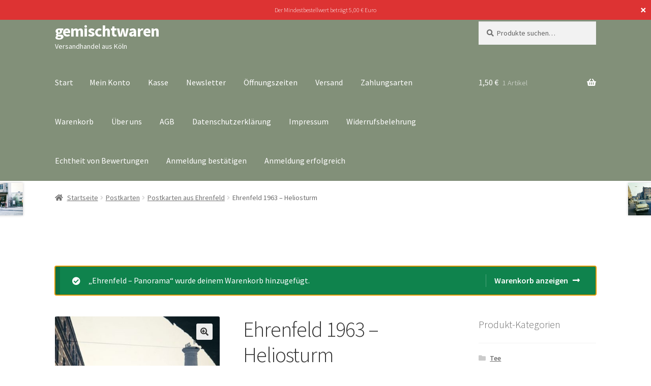

--- FILE ---
content_type: text/html; charset=UTF-8
request_url: https://gemischtwaren.com/wp-admin/admin-ajax.php
body_size: 180
content:
{"message_bar":"Der Mindestbestellwert betr\u00e4gt <span class=\"woocommerce-Price-amount amount\">5,00&nbsp;<span class=\"woocommerce-Price-currencySymbol\">&euro;<\/span><\/span> Euro","min_amount":"5","total":1.5,"percent":30}